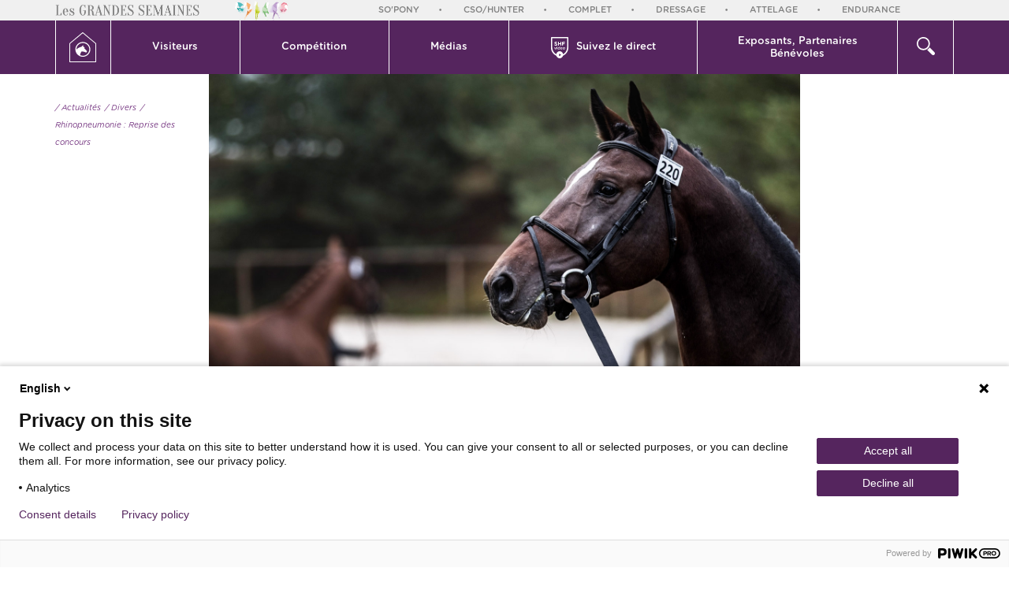

--- FILE ---
content_type: text/html; charset=UTF-8
request_url: https://grandesemainedressage.shf.eu/fr/actualites/divers/rhinopneumonie-reprise-des-concours,891.html
body_size: 8345
content:
<!doctype html>
<html lang="fr">

<head>
    <title>Rhinopneumonie : Reprise des concours - Actualités | Grande Semaine de Dressage</title>
    <base href="https://grandesemainedressage.shf.eu/" />
    <meta charset="utf-8" />
    <meta http-equiv="X-UA-Compatible" content="IE=edge" />
    <meta name="viewport" content="width=device-width, maximum-scale=1, initial-scale=1" />
    <meta name="description" content="" />
    <meta property="og:site_name" content="Grande Semaine de Dressage" />
    <meta property="og:title" content="Rhinopneumonie : Reprise des concours - Actualités" />
    <meta property="og:description" content="" />
    <meta property="og:image" content="https://www.shf.eu/userfiles/news/891/facebook_actu-reprise-copie--281-29_6061f26d92459.jpg" />
    <meta property="og:url" content="https://grandesemainedressage.shf.eu/fr/actualites/divers/rhinopneumonie-reprise-des-concours,891.html" />
    <meta property="og:type" content="website" />
    <meta name="lang" content="fr" />
    <link href="theme/img/favicon.ico" rel="shortcut icon" />
    <link href="theme/css/screen.min.css?t=27" rel="stylesheet" type="text/css" />
    <!--[if lt IE 9]>
        <script src="https://oss.maxcdn.com/html5shiv/3.7.2/html5shiv.min.js"></script>
        <script src="https://oss.maxcdn.com/respond/1.4.2/respond.min.js"></script>
    <![endif]-->
    <script type="text/javascript">
    (function(window, document, dataLayerName, id) {
    window[dataLayerName]=window[dataLayerName]||[],window[dataLayerName].push({start:(new Date).getTime(),event:"stg.start"});var scripts=document.getElementsByTagName('script')[0],tags=document.createElement('script');
    function stgCreateCookie(a,b,c){var d="";if(c){var e=new Date;e.setTime(e.getTime()+24*c*60*60*1e3),d="; expires="+e.toUTCString();f="; SameSite=Strict"}document.cookie=a+"="+b+d+f+"; path=/"}
    var isStgDebug=(window.location.href.match("stg_debug")||document.cookie.match("stg_debug"))&&!window.location.href.match("stg_disable_debug");stgCreateCookie("stg_debug",isStgDebug?1:"",isStgDebug?14:-1);
    var qP=[];dataLayerName!=="dataLayer"&&qP.push("data_layer_name="+dataLayerName),isStgDebug&&qP.push("stg_debug");var qPString=qP.length>0?("?"+qP.join("&")):"";
    tags.async=!0,tags.src="https://shf.containers.piwik.pro/"+id+".js"+qPString,scripts.parentNode.insertBefore(tags,scripts);
    !function(a,n,i){a[n]=a[n]||{ };for(var c=0;c<i.length;c++)!function(i){a[n][i]=a[n][i]||{ },a[n][i].api=a[n][i].api||function(){var a=[].slice.call(arguments,0);"string"==typeof a[0]&&window[dataLayerName].push({event:n+"."+i+":"+a[0],parameters:[].slice.call(arguments,1)})}}(i[c])}(window,"ppms",["tm","cm"]);
    })(window, document, 'dataLayer', '0ec0fada-07ee-4d38-a056-7581a6c7f533');
    </script>
</head>

<body class="page_id_ topic_id_10   lang_fr" style="min-height: 887px;">
        <div id="gde_semaines">
            <div class="container">
                <div class="row">
                    <div class="col-xs-5 col-sm-4 col-md-4 col-lg-4">
                        <img src="theme/img/logo_gde_semaine.jpg" alt="" class="hidden-xs">
                        <img src="theme/img/logo_gde_semaine_xs.jpg" alt="" class="visible-xs">
                    </div>
                    <div class="col-xs-7 col-sm-8 col-md-8 col-lg-8">
                        <div class="owl-carousel semaines-carousel">
                            <a href="https://sopony.shf.eu/" title="So'Pony" target="_blank">So'Pony</a>
                            <a href="https://grandesemainecsohunter.shf.eu" title="CSO/Hunter" target="_blank">CSO/Hunter</a>
                            <a href="https://grandesemainecomplet.shf.eu" title="Complet" target="_blank">Complet</a>
                            <a href="https://grandesemainedressage.shf.eu" title="Dressage" target="_blank">Dressage</a>
                            <a href="https://grandesemaineattelage.shf.eu" title="Attelage" target="_blank">Attelage</a>
                            <a href="https://grandesemaineendurance.shf.eu" title="Endurance" target="_blank">Endurance</a>
                        </div>
                    </div>
                </div>
            </div>
        </div>
        <nav class="navbar">
            <div class="container">
                <div class="row"><!--
                    <div class="hidden-xs col-sm-3 col-md-2 col-lg-2" id="logo">
                        <a href="https://www.shf.eu" title="Retour à l'accueil de site">
                            <img src="theme/img/SHF_hor_couleur.png" alt="" />
                        </a>
                    </div> -->
                    <div class="col-xs-4 visible-xs">
                    <a href="https://grandesemainedressage.shf.eu/fr/" title="" id="goHome">
                        <svg version="1.1" id="Calque_1" xmlns="http://www.w3.org/2000/svg" xmlns:xlink="http://www.w3.org/1999/xlink" x="0px" y="0px"
                             width="34px" height="38.4px" viewBox="0 0 34 38.4" style="enable-background:new 0 0 34 38.4;" xml:space="preserve">
                        <g>
                            <path style="fill:#FFFFFF;" d="M33.8,14L17.3,0.1c-0.2-0.2-0.5-0.2-0.7,0L0.2,14C0.1,14.1,0,14.2,0,14.4v23.5
                                c0,0.3,0.2,0.5,0.5,0.5h33c0.3,0,0.5-0.2,0.5-0.5V14.4C34,14.2,33.9,14.1,33.8,14z M33,37.4H1V14.6L17,1.2l16,13.4V37.4z"/>
                            <path style="fill:#FFFFFF;" d="M7.6,21.9c0,5.2,4.3,9.5,9.5,9.5s9.5-4.3,9.5-9.5s-4.3-9.5-9.5-9.5S7.6,16.7,7.6,21.9z M17.1,13.7
                                c4.5,0,8.2,3.7,8.2,8.2s-3.7,8.2-8.2,8.2c-1.2,0-2.3-0.3-3.4-0.7c0.1-1.9,0.6-3.6,2.2-5.1c0,0,0.3,0.6,2.1,0.5c0,0,1.4,0.3,2,0.7
                                c0.5,0.3,0.8,0.5,1,0.1c0,0,0.6,0.4,0.9,0c0.3-0.4,0.2-0.9,0.4-1.1c0.1-0.2-0.8-1.8-3.1-3.7L19,20.2l0.4-0.8c0,0-0.6-0.7-2-1.1
                                c0,0-0.1-1.8,0.3-2.3c0,0-0.8,0.7-1.2,1.9V17c0,0-0.7,0.4-0.7,1.4c0,0-3.5,0.9-5.4,2.4c-0.5,0.3-0.9,0.8-1.4,1.3c0-0.1,0-0.1,0-0.2
                                C8.9,17.4,12.6,13.7,17.1,13.7z"/>
                        </g>
                        </svg>
                    </a>
                </div>
                    <div class="col-xs-4 visible-xs search_xs">
                        <div class="dropdown">
                            <div class="dropdown-toggle" data-toggle="dropdown" role="button" aria-haspopup="true" aria-expanded="false">
                                <button><span><img src="theme/img/icons/icon_loupe.png" alt=""></span> </button>
                            </div>
                            <div class="dropdown-menu">
                                <div class="container">
                                    <div class="row">
                                        <div class="col-lg-9 col-lg-offset-3">
                                            <form action="fr/archives/" id="searchbox_009683066860665586799:fxtx89dy5re" class="search">
                                                <input type="text" onblur="if($(this).val()==''){$(this).val('');}" onfocus="if($(this).val()==''){$(this).val('');}" value="" class="q input_text" name="q" />
                                                <input type="hidden" value="FORID:11" name="cof" />
                                                <input type="hidden" value="009683066860665586799:fxtx89dy5re" name="cx" />
                                                <button type="submit" class="btn btn-default"></button>
                                            </form>
                                        </div>
                                    </div>
                                </div>
                            </div>
                        </div>
                    </div>
                    <div class="col-xs-4 visible-xs menu_xs">
                        <button type="button" class="navbar-toggle collapsed" data-toggle="collapse" data-target="#navbar" aria-expanded="false">
                            <span class="open_menu"><i class="fa fa-navicon"></i> </span>
                            <span class="close_menu"><i class="fa fa-close"></i> </span>
                        </button>
                    </div>
                    <div class="collapse navbar-collapse" id="navbar">
                        <div class="nav navbar-nav">
                            <dl class="hidden-xs btnhome flex-1">
                                <dt>
                                    <a href="https://grandesemainedressage.shf.eu/fr/" title="Retour à l'accueil">
                                        <svg version="1.1" id="Calque_1" xmlns="http://www.w3.org/2000/svg" xmlns:xlink="http://www.w3.org/1999/xlink" x="0px" y="0px"
                                             width="34px" height="38.4px" viewBox="0 0 34 38.4" style="enable-background:new 0 0 34 38.4;" xml:space="preserve">
                                        <g>
                                            <path style="fill:#FFFFFF;" d="M33.8,14L17.3,0.1c-0.2-0.2-0.5-0.2-0.7,0L0.2,14C0.1,14.1,0,14.2,0,14.4v23.5
                                                c0,0.3,0.2,0.5,0.5,0.5h33c0.3,0,0.5-0.2,0.5-0.5V14.4C34,14.2,33.9,14.1,33.8,14z M33,37.4H1V14.6L17,1.2l16,13.4V37.4z"/>
                                            <path style="fill:#FFFFFF;" d="M7.6,21.9c0,5.2,4.3,9.5,9.5,9.5s9.5-4.3,9.5-9.5s-4.3-9.5-9.5-9.5S7.6,16.7,7.6,21.9z M17.1,13.7
                                                c4.5,0,8.2,3.7,8.2,8.2s-3.7,8.2-8.2,8.2c-1.2,0-2.3-0.3-3.4-0.7c0.1-1.9,0.6-3.6,2.2-5.1c0,0,0.3,0.6,2.1,0.5c0,0,1.4,0.3,2,0.7
                                                c0.5,0.3,0.8,0.5,1,0.1c0,0,0.6,0.4,0.9,0c0.3-0.4,0.2-0.9,0.4-1.1c0.1-0.2-0.8-1.8-3.1-3.7L19,20.2l0.4-0.8c0,0-0.6-0.7-2-1.1
                                                c0,0-0.1-1.8,0.3-2.3c0,0-0.8,0.7-1.2,1.9V17c0,0-0.7,0.4-0.7,1.4c0,0-3.5,0.9-5.4,2.4c-0.5,0.3-0.9,0.8-1.4,1.3c0-0.1,0-0.1,0-0.2
                                                C8.9,17.4,12.6,13.7,17.1,13.7z"/>
                                        </g>
                                        </svg>
                                    </a>
                                </dt>
                                <dd></dd>
                            </dl>
                            <dl class="dropdown">
                                <dt class="dropdown-toggle" data-toggle="dropdown" role="button" aria-haspopup="true" aria-expanded="false">
                                    <a href="#">Visiteurs<i class="fa fa-angle-right visible-xs"></i></a>
                                </dt>
                                <dd class="dropdown-menu">
                                    <div class=" visible-xs back_menu"><a href="#" data-toggle="dropdown" role="button"><i class="fa fa-angle-left"></i> Visiteurs</a></div>
                                    <ul>
                                        <li><a href="fr/visiteurs/" title="Planning">Planning</a></li>
                                        <li><a href="fr/actualites/" title="Actualités">Actualités</a></li>
                                        <li><a href="fr/visiteurs/presentation.html" title="Présentation">Présentation</a></li>
                                        <li><a href="fr/visiteurs/acces.html" title="Accès/Plan du site">Accès/Plan du site</a></li>
                                        <li><a href="fr/visiteurs/village.html" title="Village">Village</a></li>
                                        <li><a href="fr/visiteurs/animations.html" title="Animations">Animations</a></li>
                                        <li><a href="fr/visiteurs/savoir.html" title="À savoir">À savoir</a></li>
                                    </ul>
                                </dd>
                            </dl>
                            <dl class="dropdown">
                                <dt class="dropdown-toggle" data-toggle="dropdown" role="button" aria-haspopup="true" aria-expanded="false">
                                    <a href="#">Compétition <i class="fa fa-angle-right visible-xs"></i></a>
                                </dt>
                                <dd class="dropdown-menu" >
                                    <div class=" visible-xs back_menu"><a href="#" data-toggle="dropdown" role="button"><i class="fa fa-angle-left"></i> Compétition</a></div>
                                    <ul>
                                        <li><a href="fr/competition/" title="Horaires">Horaires</a></li>
                                        <li><a href="fr/competition/resultats.html" title="Résultats">Résultats</a></li>
                                        <li><a href="fr/competition/liste-des-engages.html" title="Liste des engagés">Liste des engagés</a></li>
                                        <li><a href="https://www.shf-market.com/fr/" target="_blank" title="Chevaux à vendre">Chevaux à vendre</a></li>
                                        <li><a href="fr/competition/espace-concurrents.html" title="Espace concurrents">Espace concurrents</a></li>
                                    </ul>
                                </dd>
                            </dl>
                            <dl class="dropdown">
                                <dt class="dropdown-toggle" data-toggle="dropdown" role="button" aria-haspopup="true" aria-expanded="false">
                                    <a href="#">Médias <i class="fa fa-angle-right visible-xs"></i></a>
                                </dt>
                                <dd class="dropdown-menu">
                                    <div class=" visible-xs back_menu"><a href="#" data-toggle="dropdown" role="button"><i class="fa fa-angle-left"></i> Médias</a></div>
                                    <ul>
                                        <li><a href="fr/medias/" title="Photos et videos">Photos et videos</a></li>
                                        <li><a href="fr/medias/presse.html" title="Presse">Presse</a></li>
                                    </ul>
                                </dd>
                            </dl>

                            <dl class="dropdown m_video">
                                <dt>
                                    <a href="https://www.shf.eu/fr/shf-video/concours.html" title="SHF video" target="_blank">
                                        <svg xmlns="http://www.w3.org/2000/svg" xmlns:xlink="http://www.w3.org/1999/xlink" width="22px" height="27px">
                                            <path fill-rule="evenodd" fill="rgb(255, 255, 255)" d="M21.987,14.097 C21.713,18.448 18.956,22.100 15.227,23.711 C14.712,25.601 13.025,27.000 11.008,27.000 C8.994,27.000 7.310,25.606 6.791,23.720 C3.114,22.142 0.357,18.613 0.007,14.366 L0.008,14.102 L0.007,1.450 L0.011,1.450 L0.011,1.361 C0.011,1.168 0.010,1.116 0.008,1.070 C0.007,1.023 0.007,0.980 0.007,0.810 C0.007,0.356 0.356,0.000 0.802,0.000 L21.213,0.000 C21.659,0.000 22.009,0.356 22.009,0.810 L22.009,1.361 L21.987,14.097 ZM10.161,23.884 C10.161,24.131 10.423,24.284 10.632,24.160 L12.605,22.988 C12.817,22.862 12.817,22.548 12.605,22.422 L10.474,21.156 C10.335,21.074 10.161,21.175 10.161,21.339 L10.161,23.884 ZM1.621,1.621 L1.622,13.426 C1.637,17.087 3.689,20.270 6.676,21.864 C6.991,19.707 8.804,18.042 11.008,18.042 C13.231,18.042 15.054,19.737 15.345,21.921 C15.342,21.895 15.343,21.868 15.340,21.841 C18.302,20.239 20.381,17.069 20.396,13.426 L20.398,1.621 L1.621,1.621 ZM16.421,15.729 C15.612,15.729 15.013,15.099 15.013,14.331 L15.013,14.320 C15.013,13.547 15.617,12.907 16.431,12.907 C17.246,12.907 17.844,13.537 17.844,14.310 L17.844,14.320 C17.844,15.089 17.241,15.729 16.421,15.729 ZM17.236,14.320 C17.236,13.844 16.899,13.450 16.421,13.450 C15.934,13.450 15.622,13.839 15.622,14.310 L15.622,14.320 C15.622,14.792 15.959,15.186 16.431,15.186 C16.924,15.186 17.236,14.797 17.236,14.331 L17.236,14.320 ZM17.314,7.016 L15.157,7.016 L15.157,8.056 L17.006,8.056 C17.273,8.056 17.486,8.272 17.486,8.544 C17.486,8.816 17.273,9.032 17.006,9.032 L15.157,9.032 L15.157,10.428 C15.157,10.728 14.925,10.965 14.630,10.965 C14.336,10.965 14.103,10.728 14.103,10.428 L14.103,6.577 C14.103,6.277 14.336,6.040 14.630,6.040 L17.314,6.040 C17.581,6.040 17.794,6.256 17.794,6.528 C17.794,6.800 17.581,7.016 17.314,7.016 ZM14.535,14.238 C14.535,14.413 14.405,14.535 14.249,14.535 L12.584,14.535 C12.650,14.976 12.957,15.222 13.349,15.222 C13.605,15.222 13.806,15.130 13.977,14.986 C14.023,14.950 14.063,14.930 14.133,14.930 C14.269,14.930 14.375,15.037 14.375,15.181 C14.375,15.258 14.339,15.324 14.294,15.370 C14.053,15.591 13.751,15.729 13.339,15.729 C12.569,15.729 11.976,15.160 11.976,14.326 L11.976,14.315 C11.976,13.542 12.514,12.907 13.273,12.907 C14.118,12.907 14.535,13.613 14.535,14.238 ZM13.268,13.414 C12.896,13.414 12.635,13.706 12.579,14.126 L13.942,14.126 C13.902,13.726 13.671,13.414 13.268,13.414 ZM12.425,10.965 C12.131,10.965 11.898,10.728 11.898,10.428 L11.898,8.963 L9.953,8.963 L9.953,10.428 C9.953,10.728 9.721,10.965 9.426,10.965 C9.132,10.965 8.899,10.728 8.899,10.428 L8.899,6.535 C8.899,6.235 9.132,5.998 9.426,5.998 C9.721,5.998 9.953,6.235 9.953,6.535 L9.953,7.972 L11.898,7.972 L11.898,6.535 C11.898,6.235 12.131,5.998 12.425,5.998 C12.720,5.998 12.953,6.235 12.953,6.535 L12.953,10.428 C12.953,10.728 12.720,10.965 12.425,10.965 ZM9.844,12.907 C10.281,12.907 10.558,13.127 10.749,13.383 L10.749,12.210 C10.749,12.036 10.885,11.903 11.050,11.903 C11.221,11.903 11.357,12.036 11.357,12.210 L11.357,15.386 C11.357,15.560 11.221,15.693 11.055,15.693 C10.885,15.693 10.749,15.560 10.749,15.386 L10.749,15.217 C10.553,15.499 10.276,15.724 9.844,15.724 C9.220,15.724 8.612,15.217 8.612,14.320 L8.612,14.310 C8.612,13.414 9.210,12.907 9.844,12.907 ZM9.225,14.320 C9.225,14.843 9.577,15.186 9.990,15.186 C10.397,15.186 10.759,14.838 10.759,14.320 L10.759,14.310 C10.759,13.788 10.397,13.444 9.990,13.444 C9.572,13.444 9.225,13.772 9.225,14.310 L9.225,14.320 ZM7.646,12.574 C7.450,12.574 7.299,12.451 7.299,12.266 L7.299,12.236 C7.299,12.051 7.450,11.933 7.646,11.933 C7.842,11.933 7.993,12.051 7.993,12.236 L7.993,12.266 C7.993,12.451 7.842,12.574 7.646,12.574 ZM6.222,10.993 C5.592,10.993 4.955,10.797 4.421,10.406 C4.304,10.323 4.222,10.169 4.222,10.002 C4.222,9.723 4.441,9.507 4.715,9.507 C4.852,9.507 4.948,9.555 5.017,9.604 C5.379,9.876 5.777,10.044 6.242,10.044 C6.674,10.044 6.934,9.869 6.934,9.583 L6.934,9.570 C6.934,9.297 6.770,9.158 5.968,8.949 C5.003,8.698 4.380,8.425 4.380,7.456 L4.380,7.442 C4.380,6.556 5.078,5.970 6.057,5.970 C6.639,5.970 7.146,6.123 7.578,6.403 C7.694,6.472 7.810,6.619 7.810,6.828 C7.810,7.107 7.591,7.323 7.317,7.323 C7.215,7.323 7.132,7.295 7.050,7.247 C6.701,7.037 6.372,6.919 6.044,6.919 C5.640,6.919 5.427,7.107 5.427,7.344 L5.427,7.358 C5.427,7.679 5.633,7.784 6.461,8.000 C7.434,8.258 7.981,8.614 7.981,9.465 L7.981,9.479 C7.981,10.448 7.256,10.993 6.222,10.993 ZM4.473,12.932 C4.639,12.932 4.725,13.030 4.775,13.158 L5.459,14.950 L6.153,13.147 C6.198,13.040 6.278,12.932 6.439,12.932 C6.605,12.932 6.736,13.060 6.736,13.229 C6.736,13.286 6.716,13.347 6.701,13.378 L5.816,15.447 C5.745,15.606 5.635,15.719 5.469,15.719 L5.439,15.719 C5.273,15.719 5.162,15.611 5.092,15.447 L4.207,13.383 C4.192,13.337 4.172,13.286 4.172,13.229 C4.172,13.076 4.307,12.932 4.473,12.932 ZM7.646,12.932 C7.817,12.932 7.953,13.071 7.953,13.245 L7.953,15.386 C7.953,15.560 7.817,15.693 7.646,15.693 C7.480,15.693 7.345,15.560 7.345,15.386 L7.345,13.245 C7.345,13.071 7.475,12.932 7.646,12.932 Z" />
                                        </svg>
                                        <span>Suivez le direct</span></a>
                                    </dt>
                                    <dd class="dropdown-menu">

                                        <div class="visible-xs back_menu"><a href="#" data-toggle="dropdown" role="button"><i class="fa fa-angle-left"></i> Suivez le live</a></div>
                                        <div class="container">
                                            <div class="row">
                                                <div class="col-sm-4 col-md-5 col-lg-5 ">
                                                    <div class="moment"></div>
                                                </div>
                                                <div class="col-sm-8 col-md-7 col-lg-7">
                                                    <ul class="lives">
                                                    </ul>
                                                </div>
                                            </div>
                                        </div>
                                    </dd>
                                </dl>
                                <dl class="dropdown m_exposant">
                                    <dt class="dropdown-toggle" data-toggle="dropdown" role="button" aria-haspopup="true" aria-expanded="false">
                                        <a href="#">Exposants, Partenaires<br/>Bénévoles <i class="fa fa-angle-right visible-xs"></i></a>
                                    </dt>
                                    <dd class="dropdown-menu">
                                        <div class="visible-xs back_menu"><a href="#" data-toggle="dropdown" role="button"><i class="fa fa-angle-left"></i> Exposants & Partenaires</a></div>

                                        <ul>
                                            <li><a href="fr/exposants-partenaires/" title="Exposants">Exposants</a></li>
                                            <li><a href="fr/exposants-partenaires/partenaires.html" title="Partenaires">Partenaires</a></li>
                                            <li><a href="fr/exposants-partenaires/benevoles.html" title="Bénévoles">Bénévoles</a></li>
                                        </ul>
                                    </dd>
                                </dl>
                                <dl class="dropdown recherche hidden-xs flex-1">
                                    <dt class="dropdown-toggle" data-toggle="dropdown" role="button" aria-haspopup="true" aria-expanded="false">
                                        <a href="#">
                                            <svg xmlns="http://www.w3.org/2000/svg" xmlns:xlink="http://www.w3.org/1999/xlink" width="23px" height="23px">
                                                <path fill-rule="evenodd" fill="rgb(255, 255, 255)" d="M20.796,23.000 C20.187,23.000 19.635,22.753 19.237,22.355 L13.217,16.335 C14.488,15.557 15.557,14.489 16.334,13.218 L22.355,19.238 C22.753,19.637 23.000,20.188 23.000,20.796 C23.000,22.013 22.013,23.000 20.796,23.000 ZM8.348,16.695 C3.745,16.695 -0.000,12.951 -0.000,8.348 C-0.000,3.745 3.745,-0.000 8.348,-0.000 C12.951,-0.000 16.695,3.745 16.695,8.348 C16.695,12.951 12.951,16.695 8.348,16.695 ZM8.306,1.694 C4.654,1.694 1.694,4.655 1.694,8.306 C1.694,11.958 4.654,14.918 8.306,14.918 C11.958,14.918 14.918,11.958 14.918,8.306 C14.918,4.655 11.958,1.694 8.306,1.694 Z" />
                                            </svg>
                                        </a>
                                    </dt>
                                    <dd class="dropdown-menu">
                                        <div class="container">
                                            <div class="row">
                                                <div class="col-lg-9 col-lg-offset-3">
                                                    <form action="fr/archives/" id="searchbox_009683066860665586799:fxtx89dy5re" class="search">
                                                        <input type="text" onblur="if($(this).val()==''){$(this).val('');}" onfocus="if($(this).val()==''){$(this).val('');}" value="" class="q input_text" name="q" />
                                                        <input type="hidden" value="FORID:11" name="cof" />
                                                        <input type="hidden" value="009683066860665586799:fxtx89dy5re" name="cx" />
                                                        <button type="submit" class="btn btn-default"></button>
                                                    </form>
                                                </div>
                                            </div>
                                        </div>
                                    </dd>

                            </div>
                        </div>
                    </div>
                </div>
            </nav>
            <div class="container" id="content">
                <div class="row">
                    <div class="col-lg-12">
<div class="row">
	<div class="col-md-2 col-lg-2">
		<div id="sidebar">
			<ul id="plan">
			    <li><a href="https://grandesemainedressage.shf.eu/fr/" title=""></a></li>
			    <li><a href="fr/actualites/" title="Actualités">/ Actualités</a></li>
			    <li><a href="fr/actualites/divers/" title="Divers">/ Divers</a></li>
			    <li><a href="fr/actualites/divers/rhinopneumonie-reprise-des-concours,891.html" title="Rhinopneumonie : Reprise des concours">/ Rhinopneumonie : Reprise des concours</a></li>
			</ul>
			<!-- <div class="maj">Dernière mise à jour le <b>29.03.2021</b></div> -->
		</div>
	</div>
	<div class="col-md-8 col-lg-8 cat_10" id="actualite">
		<div class="inner">
			<div itemscope itemtype="http://schema.org/Article">
				<div class="actu_photo">
					<span class="icon_cat"></span>
				    <img src="https://www.shf.eu/userfiles/news/891/actu-reprise-copie--281-29_6061f26d92459.jpg" alt="">
				</div>
				<div class="btn_container text-right">
					<button class="print btn btn-default" onclick="window.print();"><i class="fa fa-print" ></i></button>
					<div class="dropdown share">
					    <button class="dropdown-toggle btn btn-primary" type="button" data-toggle="dropdown" aria-haspopup="true" aria-expanded="true">
					        <i class="fa fa fa-share-alt"></i>
					    </button>
					    <ul class="dropdown-menu" >
					        <li><a href="mailto:?subject=Ce%20site%20est%20susceptible%20de%20vous%20plaire&amp;body=Voici%20le%20lien%20du%20site%20:%20https://grandesemainedressage.shf.eu/fr/actualites/divers/rhinopneumonie-reprise-des-concours,891.html" title="Partager par mail"><i class="fa fa-envelope-o"></i></a></li>
					    	<li><a href="#" title=" Facebook" onclick="javascript:window.open('https://www.facebook.com/sharer/sharer.php?u=https://grandesemainedressage.shf.eu/fr/actualites/divers/rhinopneumonie-reprise-des-concours,891.html','','height=400,width=600'); return false;"><i class="fa fa-facebook"></i></a></li>
					        <li><a href="#" title=" Twitter" onclick="javascript:window.open('http://twitter.com/intent/tweet?url=https://grandesemainedressage.shf.eu/fr/actualites/divers/rhinopneumonie-reprise-des-concours,891.html','','height=400,width=600'); return false;"><i class="fa fa-twitter"></i></a></li>
					    </ul>
					</div>
				</div>
				<div class="row">
					<div class="col-xs-8 col-xs-offset-2 col-sm-8 col-sm-offset-2 col-md-8 col-md-offset-2 col-lg-6 col-lg-offset-3 text-center">
						<div class="date">29.03.2021</div>
						<h1 itemprop="headline">Rhinopneumonie : Reprise des concours <span></span></h1>
					</div>
				</div>
				<div class="row text-justify">
					<div class="col-xs-10 col-xs-offset-1 col-sm-10 col-sm-offset-1 col-md-10 col-md-offset-1 col-lg-8 col-lg-offset-2">
					    <div><p>L&rsquo;&eacute;pid&eacute;mie de Myeloenc&eacute;phalite - EHV1 (rhinopneumonie) fait l&rsquo;objet d&rsquo;un suivi approfondi depuis le d&eacute;but de la crise sanitaire, en collaboration avec le R&eacute;seau d&rsquo;Epid&eacute;mio-Surveillance en Pathologies Equines (RESPE).</p>
<p>Compte tenu de l&rsquo;&eacute;volution favorable de la situation, la FFE et la SHF ont d&eacute;cid&eacute; conjointement de maintenir la reprise de l&rsquo;ensemble des comp&eacute;titions &eacute;questres nationales et internationales, rassemblements d&rsquo;&eacute;quid&eacute;s et stages qu&rsquo;elles organisent, ou plac&eacute;s sous leur &eacute;gide, &agrave; compter du lundi 12 avril 2021.</p>
<p>Afin de maintenir une grande vigilance, un protocole sanitaire &agrave; appliquer &agrave; tous les acteurs de la comp&eacute;tition sera pr&eacute;cis&eacute; dans les prochains jours d&egrave;s que les r&egrave;gles de la FEI auront &eacute;t&eacute; communiqu&eacute;es. La vaccination et les rappels vaccinaux contre cette maladie restent recommand&eacute;s pour les chevaux expos&eacute;s.</p>
<p>Les conditions de reprise de ces activit&eacute;s &agrave; huis-clos devront s&rsquo;inscrire dans le strict respect des mesures en vigueur dans le cadre de la lutte contre l&rsquo;&eacute;pid&eacute;mie de la COVID-19.</p>
<p>&nbsp;</p>
<p style="text-align: center;"><a class="btn btn-primary" href="https://www.shf.eu/userfiles/actualites/2021/rhino/communique_ffe-shf_29_mars_2021_vdef.pdf" target="_blank" rel="noopener">T&eacute;l&eacute;charger le communiqu&eacute; </a></p></div>
						<div itemprop="text"></div>
					</div>
				</div>
			</div>
		</div>
	</div>
	<div class="col-md-3 col-lg-2">

	</div>
</div>
        </div>
    </div>
</div>
<div id="contact">
    <div id="container_contact"></div>
</div>

<footer class="hidden-xs">
    <div class="container">
        <div class="row">
            <div class="col-sm-5 col-md-5 col-lg-5">
                <ul class="divers">
                    <li><a href="https://www.shf.eu/fr/mentions-legales.html" title="Mentions légales" target="_blank">Mentions légales</a></li>
                    <li><a href="https://www.shf.eu/fr/politique-confidentialite.html" title="Politique de confidentialité" target="_blank">Politique de confidentialité</a></li>
                    <li><a href="fr/archives/" title="Archives">Archives</a></li>
                    <li><a href="https://www.equideclic.com/" title="Réalisation Equideclic" target="_blank">Réalisation Equideclic</a></li>
                    <!-- <li><a href="fr/" title=""></a></li> -->
                </ul>
            </div>
            <div class="col-sm-5 col-md-5 col-lg-4 text-center">
                <div><a href="https://grandesemainedressage.shf.eu/fr/">Grande Semaine de Dressage<br/><i>du 10 au 13 septembre 2026 à Fontainebleau</i></a></div>
            </div>
            <div class="col-sm-2 col-md-2 col-lg-3 text-right">
                <ul class="social">
                    <li><a href="fr/contact.html" title="fr/Contact" >
                        <svg
                         xmlns="http://www.w3.org/2000/svg"
                         xmlns:xlink="http://www.w3.org/1999/xlink"
                         width="18px" height="13px">
                        <path fill-rule="evenodd"  fill="rgb(255, 255, 255)"
                         d="M17.058,-0.003 L0.941,-0.003 C0.431,-0.003 0.006,0.393 0.006,0.920 L0.006,0.963 L0.006,12.035 C0.006,12.563 0.431,13.002 0.941,13.002 L17.058,13.002 C17.569,13.002 17.994,12.563 17.994,12.035 L17.994,0.963 C18.036,0.436 17.569,-0.003 17.058,-0.003 M14.253,1.887 L9.000,7.291 L3.748,1.887 L14.253,1.887 ZM16.165,11.113 L1.834,11.113 L1.834,2.809 L8.447,9.223 C8.618,9.355 8.829,9.399 9.000,9.399 C9.170,9.399 9.383,9.355 9.553,9.223 L16.165,2.809 L16.165,11.113 Z"/>
                        </svg>
                    </a></li>
                    <li>
                    <a href="https://www.facebook.com/La-Grande-Semaine-de-Saumur-216113982297646/" title=" Facebook" target="_blank"><i class="fa fa-facebook"></i></a></li>
                </ul>
            </div>
        </div>
    </div>
</footer>
<div class="modal fade" id="modal_iframe" tabindex="-1" role="dialog">
    <div class="modal-dialog modal-lg" role="document">
        <div class="modal-content">
            <div class="modal-body">
                <button type="button" class="close" data-dismiss="modal" aria-label="Close">X</button>
                <iframe src="" frameborder="0"></iframe>
            </div>
        </div>
    </div>
</div>
<style>
    #modal_iframe iframe
    {
        width: 100%;
        height: 700px;
    }
</style>

<script src='https://www.google.com/recaptcha/api.js'></script>
<script type="text/javascript" src="theme/js/jquery.min.js"></script>
<script type="text/javascript" src="theme/js/bootstrap.min.js"></script>
<script type="text/javascript" src="theme/js/bootstrap-select.min.js"></script>
<script type="text/javascript" src="theme/js/owl.carousel.min.js"></script>
<script type="text/javascript" src="theme/js/jquery.fancybox.pack.js"></script>
<script type="text/javascript" src="theme/js/jquery.fancybox-thumbs.min.js"></script>
<script type="text/javascript" src="theme/js/jquery.jscroll.min.js"></script>
<script type="text/javascript" src="theme/js/video.min.js"></script>
<script type="text/javascript" src="theme/js/shf.min.js"></script>

</body>
</html>
